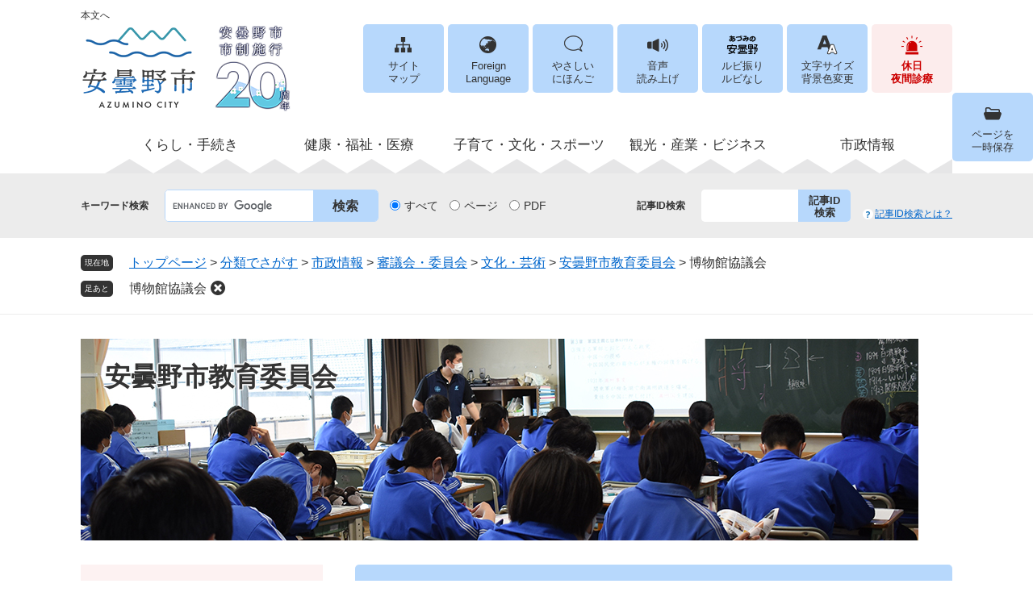

--- FILE ---
content_type: text/html
request_url: https://www.city.azumino.nagano.jp/site/kyoiku/10150.html
body_size: 13694
content:
<?xml version="1.0" encoding="utf-8" standalone="no"?>
<!DOCTYPE html PUBLIC "-//W3C//DTD XHTML 1.0 Transitional//EN" "http://www.w3.org/TR/xhtml1/DTD/xhtml1-transitional.dtd">
<html xmlns="http://www.w3.org/1999/xhtml" xml:lang="ja">
<head>
	<!-- Google tag (gtag.js) -->
<script type="text/javascript" async src="https://www.googletagmanager.com/gtag/js?id=G-C2QDRP699E"></script>
<script type="text/javascript">
  window.dataLayer = window.dataLayer || [];
  function gtag(){dataLayer.push(arguments);}
  gtag('js', new Date());

  gtag('config', 'G-C2QDRP699E');
  gtag('config', 'UA-74447456-1');
</script>
	<meta http-equiv="X-UA-Compatible" content="IE=edge" />
	<meta http-equiv="Content-Type" content="text/html; charset=utf-8" />
	<meta http-equiv="Content-Language" content="ja" />
	<meta http-equiv="Content-Style-Type" content="text/css" />
	<meta http-equiv="Content-Script-Type" content="text/javascript" />
	<meta name="keywords" content="博物館協議会" />
	<meta name="description" content="博物館協議会" />
	<meta name="viewport" content="width=device-width, initial-scale=1.0" />
<meta name="referrer" content="no-referrer-when-downgrade" />
	<title>博物館協議会 - 安曇野市公式ホームページ</title>
	<link rel="shortcut icon" href="/favicon.ico" type="image/vnd.microsoft.icon" />
<link rel="icon" href="/favicon.ico" type="image/vnd.microsoft.icon" />
<link rel="apple-touch-icon" href="/apple-touch-icon.png" />
<link rel="stylesheet" type="text/css" media="print" href="/ssi/css/print.css" />
<script type="text/javascript" src="/ssi/js/escapeurl.js"></script>
<script type="text/javascript" src="/ssi/js/jquery.js"></script>
<script type="text/javascript" src="/ssi/js/jquery-migrate.js"></script>
<script type="text/javascript" src="/ssi/js/common.js"></script>
<script type="text/javascript" src="/ssi/js/s-google.js"></script>
<script type="text/javascript" src="/ssi/js/search-open-page-id.js"></script>
<script type="text/javascript" src="/ssi/js/last-page-parts-load-1.js"></script>
<script type="text/javascript" src="/ssi/js/footstep.js"></script>
<link rel="stylesheet" type="text/css" href="/ssi/css/footstep.css" />
<script type="text/javascript" src="https://tsutaeru.cloud/assets/snippet/js/tsutaeru.js?api_key=a0d6d8ab-3c50-442f-b12f-92deeee12cde"></script>
<script src="//cdn1.readspeaker.com/script/8536/webReader/webReader.js?pids=wr&amp;forceAdapter=ioshtml5&amp;disable=translation,lookup" type="text/javascript"></script>
	<style type="text/css" media="all">
		@import url("/ssi/css/site.css");
	</style>
	
</head>
<body class="site site_13 site_detail detail side1">

<div id="fb-root"></div>
<script type="text/javascript" async defer crossorigin="anonymous" src="https://connect.facebook.net/ja_JP/sdk.js#xfbml=1&amp;version=v9.0" nonce="4cChMC13"></script>
<!-- コンテナここから -->
<div id="container">
	<!-- レコメンドここから -->
	<script type="text/javascript" src="/ssi/js/recommend.js"></script>
<iframe style="display:none;" id="oProxy" src="https://www.netcrew-analysis.jp/recommend/proxy.html" title="レコメンド情報"></iframe>
	<!-- レコメンドここまで -->
	<span class="hide" id="pagetop">ページの先頭です。</span>
	<span class="hide"><a href="#skip">メニューを飛ばして本文へ</a></span>

	<!-- ヘッダここから -->
	<div id="header">
		<div id="xp1" class="rs_preserve rs_skip rs_splitbutton rs_addtools rs_exp"></div>
<div id="spm_wrap"><a href="/soshiki/26/11020.html" id="spm_emer">休日<br />夜間診療</a><button type="button" id="spm_menu"><span class="hide">メニュー</span></button></div>
<!-- header2ここから -->
<div id="header2">
	<div id="header2_box">
		<a id="header_skip" href="#skip">本文へ</a>
		<div id="he_left">
			<div id="logo"><a href="/"><img src="/img/common/logo2025.png" alt="安曇野市公式ホームページ" width="260" height="110" /></a></div>
		</div>
		<div id="he_right">
			<noscript><p>JavaScriptが無効のため、文字の大きさ・背景色を変更する機能を使用できません。</p></noscript>
			<ul id="header_link">
				<li id="hl_sitemap"><a href="/sitemap.html">サイト<br />マップ</a></li>
				<li id="hl_lang"><a href="/site/userguide/foreign.html" lang="en">Foreign<br />Language</a></li>
				<li id="hl_nihon"><a href="https://tsutaeru.cloud/easy.php?uri=https%3A%2F%2Fwww.city.azumino.nagano.jp%2F">やさしい<br />にほんご</a></li>
				<li id="hl_voice" class="rs_skip"><a href="//app-eas.readspeaker.com/cgi-bin/rsent?customerid=8536&amp;lang=ja_jp&amp;readid=mymainback&amp;url=" onclick="readpage(this.href, 'xp1'); return false;" class="rs_href" rel="nofollow" accesskey="L">音声<br />読み上げ</a></li>
				<li id="hl_ruby">
					<span id="hl_ruby_box">
						<a href="https://mt.adaptive-techs.com/httpadaptor/servlet/HttpAdaptor?.h0.=fp&amp;.ui.=cityazuminohp&amp;.ro.=kh&amp;.st.=rb&amp;.np.=np">ルビ振り</a><span class="external_link_text">＜外部リンク＞</span>
						<a href="https://mt.adaptive-techs.com/httpadaptor/servlet/HttpAdaptor?.h0.=fp&amp;.ui.=cityazuminohp&amp;.ro.=fo&amp;.np.=np">ルビなし</a><span class="external_link_text">＜外部リンク＞</span>
					</span>
				</li>
				<li id="hl_support">
					<a href="javascript:void(0)" onclick="javascript:return false;" onkeypress="javascript:return false;" id="support_menu_toggle">文字サイズ<br />背景色変更</a>
					<div id="support_menu_box">
						<!-- 文字の大きさ変更ここから -->
						<dl id="moji_size">
							<dt>文字サイズ</dt>
							<dd><a id="moji_default" href="javascript:fsc('default');" title="文字サイズを標準にする">標準</a></dd>
							<dd><a id="moji_large" href="javascript:fsc('larger');" title="文字サイズを拡大する">拡大</a></dd>
						</dl>
						<!-- 文字の大きさ変更ここまで -->
						<!-- 背景の変更ここから -->
						<dl id="haikei_color">
							<dt>背景色変更</dt>
							<dd><a id="haikei_white" href="javascript:SetCss(1);" title="背景色を白色に変更する">白</a></dd>
							<dd><a id="haikei_black" href="javascript:SetCss(2);" title="背景色を黒色に変更する">黒</a></dd>
							<dd><a id="haikei_blue"  href="javascript:SetCss(3);" title="背景色を青色に変更する">青</a></dd>
						</dl>
						<!-- 背景の変更ここまで -->
						<button type="button" value="閉じる" id="support_menu_close"><img src="/img/common/icon_h_support_close.png" alt="閉じる" width="18" height="18" /></button>
					</div>
				</li>
				<li id="hl_keep">
					<a href="javascript:void(0)" onclick="javascript:return false;" onkeypress="javascript:return false;" id="keep_page_toggle">ページを<br />一時保存</a>
					<div id="keep_page_box">
						<button type="button" value="閉じる" id="keep_page_close"><img src="/img/common/icon_h_keep_close.png" alt="閉じる" width="18" height="18" /></button>
					</div>
				</li>
				<li id="hl_medical"><a href="/soshiki/26/11020.html">休日<br />夜間診療</a></li>
			</ul>
		</div>
	</div>
</div>
<!-- header2ここまで -->
		<!-- グローバルここから -->
<div id="top_search">
	<div id="top_search_box">
		<ul id="gnav" class="life3wrap pulldown_menu">

			<li class="life3list pulldown">
				<a href="/life/1/" class="life3link">くらし・手続き</a>
				<ul class="life2wrap">
					<li class="life2list pulldown">
						<a href="/life/1/7/" class="life2link">住まい</a>
						<ul class="life1wrap">
							<li><a href="/site/sumou/">移住・定住</a></li>
							<li><a href="/life/1/7/41/">公営住宅</a></li>
                                                        <li><a href="/site/akiya/">空家</a></li>
							<li><a href="/life/1/7/386/">建物を建てるとき</a></li>
							<li><a href="/life/1/7/387/">耐震支援・補助</a></li>
						</ul>
					</li>
					<li class="life2list pulldown">
						<a href="/life/1/66/" class="life2link">まちづくり</a>
						<ul class="life1wrap">
							<li><a href="/life/1/66/391/">市民活動</a></li>
							<li><a href="/life/1/66/68/">区・地域コミュニティ</a></li>
							<li><a href="/life/1/66/67/">協働</a></li>
							<li><a href="/life/1/66/392/">都市計画</a></li>
                                                        <li><a href="/life/1/66/206/">土地利用</a></li>
							<li><a href="/site/kaihatsu/">開発関連情報</a></li>
							<li><a href="/life/1/66/393/">景観づくり</a></li>
							<li><a href="/life/1/66/167/">出前講座</a></li>
						</ul>
					</li>
					<li class="life2list pulldown">
						<a href="/life/1/8/" class="life2link">防災・防犯・交通安全</a>
						<ul class="life1wrap">
							<li><a href="/site/bousaijouhou/">防災情報</a></li>
							<li><a href="/life/1/8/375/">消防</a></li>
							<li><a href="/life/1/8/50/">防犯</a></li>
							<li><a href="/life/1/8/377/">交通安全</a></li>
							<li><a href="/life/1/8/378/">防災・防犯・交通安全に関する申請書等</a></li>
						</ul>
					</li>
					<li class="life2list pulldown">
						<a href="/life/1/12/" class="life2link">人権・共生社会・相談</a>
						<ul class="life1wrap">
							<li><a href="/life/1/12/69/">人権</a></li>
							<li><a href="/life/1/12/430/">共生社会</a></li>
							<li><a href="/life/1/12/70/">男女共同参画</a></li>
							<li><a href="/life/1/12/397/">多文化共生</a></li>
							<li><a href="/life/1/12/396/">市民相談</a></li>
							<li><a href="/life/1/12/72/">消費生活相談</a></li>
						</ul>
					</li>
					<li class="life2list pulldown">
						<a href="/life/7/" class="life2link">戸籍・印鑑・年金</a>
						<ul class="life1wrap">
							<li><a href="/site/jumin-koseki/">住民・戸籍・印鑑・ナンバー</a></li>
							<li><a href="/life/7/71/32/">国民年金</a></li>
							<li><a href="/life/7/4/401/">個人市・県民税（個人住民税）</a></li>
							<li><a href="/life/7/4/24/">法人市民税</a></li>
							<li><a href="/life/7/4/26/">軽自動車税</a></li>
							<li><a href="/life/7/4/25/">固定資産税</a></li>
							<li><a href="/life/7/4/27/">その他の市税</a></li>
							<li><a href="/life/7/4/372/">納税</a></li>
							<li><a href="/life/7/4/307/">市税の電子申告サービス等</a></li>
							<li><a href="/life/7/4/87/">税金に関する申請書等</a></li>
						</ul>
					</li>
					<li class="life2list pulldown">
						<a href="/life/8/9/" class="life2link">ごみ・環境・霊園</a>
						<ul class="life1wrap">
							<li><a href="/life/8/9/420/">ごみの出し方</a></li>
							<li><a href="/life/8/9/422/">廃棄物業者の方へ</a></li>
                                                        <li><a href="/life/8/9/421/">ごみの排出抑制</a></li>
							<li><a href="/site/kankyo-gomi/">環境・ペット</a></li>
                                                        <li><a href="/life/8/9/419/">墓地・霊園</a></li>
						</ul>
					</li>
					<li class="life2list pulldown">
						<a href="/life/8/64/" class="life2link">道路・交通</a>
						<ul class="life1wrap">
							<li><a href="/life/8/64/47/">道路・橋梁の維持整備</a></li>
							<li><a href="/life/8/64/379/">通行止め・通行に支障があるとき</a></li>
                                                        <li><a href="/life/8/64/426/">建設事業者の皆さまへ</a></li>
							<li><a href="/soshiki/34/101416.html">道路台帳</a></li>
                                                        <li><a href="/site/kokyokotsu/">公共交通</a></li>
							<li><a href="/life/8/64/390/">自転車</a></li>
							<li><a href="/life/8/64/381/">道路・交通に関する申請書等</a></li>
						</ul>
					</li>
					<li class="life2list pulldown">
						<a href="/life/8/47/" class="life2link">水道・下水道</a>
						<ul class="life1wrap">
							<li><a href="/life/8/47/413/">上下水道料金</a></li>
							<li><a href="/life/8/47/45/">上下水道の接続・使用</a></li>
							<li><a href="/life/8/47/53/">浄化槽・し尿</a></li>
							<li><a href="/life/8/47/249/">上下水道事業者の方へ</a></li>
							<li><a href="/life/8/47/389/">水道・下水道に関する申請書等</a></li>
						</ul>
					</li>				
				</ul>
			</li>

			<li class="life3list pulldown">
				<a href="/life/5/" class="life3link">健康・福祉・医療</a>
				<ul class="life2wrap">
					<li class="life2list pulldown">
						<a href="/life/5/60/" class="life2link">福祉・障がい者支援</a>
						<ul class="life1wrap">
							<li><a href="/life/5/60/309/">障害者手帳</a></li>
							<li><a href="/life/5/60/39/">障がい福祉サービス</a></li>
							<li><a href="/life/5/60/310/">障がい者支援　給付金（手当）</a></li>
							<li><a href="/life/5/60/311/">障がい者支援　医療費の負担軽減制度</a></li>
							<li><a href="/life/5/60/312/">障がい者支援　減免・助成</a></li>
							<li><a href="/life/5/60/313/">障がい者支援　生活支援・制度・相談</a></li>
							<li><a href="/life/5/60/439/">障がい者支援　啓発・イベント</a></li>
							<li><a href="/life/5/60/315/">ひきこもり対応推進</a></li>
							<li><a href="/life/5/60/316/">障害者支援・生活支援に関する申請書等</a></li>
						</ul>
					</li>
					<li class="life2list pulldown">
						<a href="/life/5/72/" class="life2link">生活支援</a>
						<ul class="life1wrap">
							<li><a href="/life/5/72/314/">生活困窮者自立支援</a></li>
							<li><a href="/life/5/72/40/">生活保護</a></li>
						</ul>
					</li>
					<li class="life2list pulldown">
						<a href="/life/5/5/" class="life2link">国民健康保険・後期高齢者医療</a>
						<ul class="life1wrap">
							<li><a href="/life/5/5/29/">国民健康保険の制度</a></li>
							<li><a href="/life/5/5/317/">国民健康保険の加入・喪失</a></li>
							<li><a href="/life/5/5/318/">国民健康保険税</a></li>
							<li><a href="/life/5/5/319/">国民健康保険給付</a></li>
							<li><a href="/life/5/5/31/">後期高齢者医療</a></li>
							<li><a href="/life/5/5/163/">国民健康保険・後期高齢者医療・年金の申請書等</a></li>
						</ul>
					</li>
					<li class="life2list pulldown">
						<a href="/life/5/6/" class="life2link">シニア・介護</a>
						<ul class="life1wrap">
							<li><a href="/life/5/6/38/">高齢者支援サービス</a></li>
							<li><a href="/life/5/6/320/">事業者支援</a></li>
							<li><a href="/life/5/6/30/">介護保険制度</a></li>
							<li><a href="/life/5/6/321/">介護保険料</a></li>
							<li><a href="/life/5/6/322/">介護予防・健診</a></li>
							<li><a href="/life/5/6/323/">住み慣れた地域で暮らす</a></li>
							<li><a href="/life/5/6/324/">認知症</a></li>
							<li><a href="/life/5/6/325/">地域包括支援センター</a></li>
							<li><a href="/life/5/6/326/">高齢者支援・介護保険に関する申請書等</a></li>
						</ul>
					<li class="life2list pulldown">
						<a href="/life/5/68/" class="life2link">助け合い</a>
						<ul class="life1wrap">
							<li><a href="/life/5/68/428/">募金・災害支援</a></li>
						</ul>
					<li class="life2list pulldown">
						<a href="/life/5/70/" class="life2link">予防接種</a>
						<ul class="life1wrap">
							<li><a href="/life/5/70/34/">こどもの予防接種</a></li>
							<li><a href="/life/5/70/436/">おとなの予防接種</a></li>
							<li><a href="/life/5/70/437/">任意予防接種</a></li>
							<li><a href="/soshiki/26/127851.html">医療機関向け情報</a></li>
						</ul>
					</li>
					<li class="life2list pulldown">
						<a href="/life/5/63/" class="life2link">医療・保健・衛生</a>
						<ul class="life1wrap">
							<li><a href="/soshiki/44/101855.html">乳幼児健康診査・健康相談</a></li>
							<li><a href="/life/5/63/328/">検診</a></li>
							<li><a href="/life/5/63/329/">特定健康診査・特定保健指導</a></li>
							<li><a href="/life/5/63/51/">救急</a></li>
							<li><a href="/life/5/63/414/">福祉医療</a></li>
							<li><a href="/life/5/63/35/">食・栄養</a></li>
                                                        <li><a href="/life/5/63/424/">運動</a></li>
                                                        <li><a href="/life/5/63/425/">健康に関する団体</a></li>
                                                        <li><a href="/life/5/63/332/">こころの健康・自殺対策</a></li>
							<li><a href="/life/5/63/333/">医療・保健・衛生に関する申請書等</a></li>
							<li><a href="/life/5/63/429/">衛生</a></li>
						</ul>
					</li>
				</ul>
			</li>

			<li class="life3list pulldown">
				<a href="/life/6/" class="life3link">子育て・文化・スポーツ</a>
				<ul class="life2wrap">
					<li class="life2list pulldown">
						<a href="/life/6/54/" class="life2link">妊娠・出産</a>
						<ul class="life1wrap">
							<li><a href="/life/6/54/1/">母子保健</a></li>
							<li><a href="/life/6/54/9/">乳幼児健診</a></li>
							<li><a href="/soshiki/15/588.html">妊娠・出産の手続き</a></li>
						</ul>
					</li>
					<li class="life2list pulldown">
						<a href="/life/6/2/" class="life2link">子育て支援</a>
						<ul class="life1wrap">
							<li><a href="/site/kosodate/">子育て支援情報</a></li>
							<li><a href="/life/6/2/37/">児童手当・児童扶養手当・特別児童扶養手当</a></li>
							<li><a href="/life/6/2/13/">ひとり親家庭への支援</a></li>
							<li><a href="/life/6/2/74/">子ども・家庭・女性相談</a></li>
							<li><a href="/life/6/2/10/">子育て支援に関する申請書等</a></li>
						</ul>
					</li>
					<li class="life2list pulldown">
						<a href="/life/6/55/" class="life2link">幼児教育・保育</a>
						<ul class="life1wrap">
							<li><a href="/life/6/55/11/">幼稚園・保育園・認定こども園</a></li>
							<li><a href="/life/6/55/363/">一時的にお子さんを預けたい</a></li>
							<li><a href="/life/6/55/12/">児童館</a></li>
							<li><a href="/life/6/55/364/">幼児教育・保育の無償化</a></li>
							<li><a href="/life/6/55/2/">幼児教育・保育に関する申請書等</a></li>
						</ul>
					</li>
					<li class="life2list pulldown">
						<a href="/life/6/56/" class="life2link">学校・教育</a>
						<ul class="life1wrap">
							<li><a href="/site/kyoiku/">教育委員会</a></li>
							<li><a href="/life/6/56/59/">小中学校</a></li>
							<li><a href="/life/6/56/365/">放課後の活動</a></li>
							<li><a href="/life/6/56/366/">就学援助</a></li>
							<li><a href="/life/6/56/367/">奨学金等（高校・大学等）</a></li>
							<li><a href="/life/6/56/368/">教科書採択</a></li>
							<li><a href="/life/6/56/369/">学校給食</a></li>
							<li><a href="/life/6/56/370/">学校・教育に関する申請書等</a></li>
						</ul>
					</li>
					<li class="life2list pulldown">
						<a href="/life/6/10/" class="life2link">生涯学習</a>
						<ul class="life1wrap">
							<li><a href="/site/kominkan/">公民館</a></li>
							<li><a href="/life/6/10/403/">生涯学習情報</a></li>
							<li><a href="/life/6/10/64/">青少年育成</a></li>
						</ul>
					</li>
					<li class="life2list pulldown">
						<a href="/life/6/57/" class="life2link">スポーツ</a>
						<ul class="life1wrap">
							<li><a href="/life/6/57/63/">スポーツイベント情報</a></li>
							<li><a href="/life/6/57/407/">団体・施設利用</a></li>
							<li><a href="/life/6/57/440/">国スポ・全障スポ</a></li>
							<li><a href="/life/6/57/406/">ANCアリーナ</a></li>
							<li><a href="/life/6/57/427/">マウンテンバイク・サイクリング</a></li>
						</ul>
					</li>
					<li class="life2list pulldown">
						<a href="/life/6/58/" class="life2link">芸術・文化</a>
						<ul class="life1wrap">
							<li><a href="/soshiki/43/68210.html">美術館・博物館・文書館・記念館</a></li>
							<li><a href="/life/6/58/409/">交流学習センター</a></li>
							<li><a href="/site/gimin/">貞享義民記念館</a></li>
							<li><a href="/life/6/58/410/">文化財</a></li>
							<li><a href="/life/6/58/411/">芸術・文化イベント情報</a></li>
						</ul>
					</li>
					<li class="life2list pulldown">
						<a href="/site/tosho/" class="life2link">図書館</a>
					</li>
				</ul>
			</li>

			<li class="life3list pulldown">
				<a href="/life/2/" class="life3link">観光・産業・ビジネス</a>
				<ul class="life2wrap">
					<li class="life2list pulldown">
						<a href="#" class="life2link">観光</a>
						<ul class="life1wrap">
							<li><a href="https://www.azumino-e-tabi.net/">観光案内（観光協会ホームページへ）</a><span class="external_link_text">＜外部リンク＞</span></li>
							<li><a href="/soshiki/32/10381.html">観光パンフレット</a></li>
							<li><a href="/soshiki/32/">観光行政情報</a></li>
						</ul>
					</li>
					<li class="life2list pulldown">
						<a href="/life/2/51/" class="life2link">農林水産業</a>
						<ul class="life1wrap">
							<li><a href="/life/2/51/103/">生産者向け情報</a></li>
							<li><a href="/life/2/51/350/">安曇野の農産物</a></li>
							<li><a href="/life/2/51/351/">就農支援</a></li>
							<li><a href="/life/2/51/352/">農ある暮らし</a></li>
							<li><a href="/site/saiseikyo/">農業再生協議会</a></li>
                                                        <li><a href="/life/2/51/344">農業委員会</a></li>
							<li><a href="/life/2/51/355/">有害鳥獣対策</a></li>
							<li><a href="/life/2/51/356/">林業</a></li>
						</ul>
					</li>
					<li class="life2list pulldown">
						<a href="/life/2/52/" class="life2link">雇用・労働</a>
						<ul class="life1wrap">
							<li><a href="/life/2/52/77/">しごと探し・相談窓口</a></li>
							<li><a href="/life/2/52/358/">事業主・労働者向け支援</a></li>
							<li><a href="/life/2/52/267/">雇用・労働に関する申請書等</a></li>
						</ul>
					</li>
					<li class="life2list pulldown">
						<a href="/life/2/53/" class="life2link">企業支援(商業・工業)</a>
						<ul class="life1wrap">
							<li><a href="/life/2/53/99/">融資・支援制度</a></li>
							<li><a href="/life/2/53/359/">企業助成制度・支援</a></li>
							<li><a href="/soshiki/31/1181.html">商工業振興事業補助金のご案内</a></li>
						</ul>
					</li>
				</ul>
			</li>

			<li class="life3list pulldown">
				<a href="/life/4/" class="life3link">市政情報</a>
				<ul class="life2wrap">
					<li class="life2list pulldown">
						<a href="/life/4/25/" class="life2link">市の紹介</a>
						<ul class="life1wrap">
							<li><a href="/life/4/25/334/">市のプロフィール</a></li>
							<li><a href="/site/toukei/">市の統計</a></li>
							<li><a href="/site/shicho/">市長の部屋</a></li>
							<li><a href="/site/gikai/">市議会</a></li>
							<li><a href="/soshiki/7/reiki.html">市例規集</a></li>
							<li><a href="/life/4/25/122/">市の大使</a></li>
							<li><a href="/life/4/25/153/">友好都市・姉妹都市</a></li>
							<li><a href="/site/furusato/">ふるさと寄附</a></li>
						</ul>
					</li>
					<li class="life2list pulldown">
						<a href="/soshiki/" class="life2link">組織一覧</a>
                                        </li>
                                        <li class="life2list pulldown">
						<a href="/life/4/28/" class="life2link">市役所・施設案内</a>
						<ul class="life1wrap">
							<li><a href="/life/4/28/137/">市役所・支所</a></li>
							<li><a href="/life/4/28/138/">学校・教育施設</a></li>
							<li><a href="/life/4/28/228/">健康・福祉施設</a></li>
							<li><a href="/life/4/28/112/">体育施設</a></li>
							<li><a href="/life/4/28/230/">文化施設</a></li>
                                                        <li><a href="/life/4/28/353/">農業関連施設</a></li>
							<li><a href="/life/4/28/273/">商工観光施設</a></li>
							<li><a href="/life/4/28/232/">公園</a></li>
							<li><a href="/soshiki/8/10439.html">公衆無線LAN</a></li>
						</ul>
					 </li>
					<li class="life2list pulldown">
						<a href="/life/4/67/" class="life2link">広報・広聴</a>
						<ul class="life1wrap">
							<li><a href="/site/kohoshi/">広報あづみの</a></li>
							<li><a href="/life/4/67/149/">その他定期刊行物</a></li>
							<li><a href="/life/4/67/435/">区等回覧文書</a></li>
							<li><a href="/site/pub-com/">パブリックコメント</a></li>
							<li><a href="/life/4/67/399/">意見・提案・発信</a></li>
						</ul>
					</li>
					<li class="life2list pulldown">
						<a href="/life/4/29/" class="life2link">計画</a>
						<ul class="life1wrap">
							<li><a href="/life/4/29/177/">総合・行財政・経営</a></li>
							<li><a href="/life/4/29/183/">いきいきと健康に暮らせるまち</a></li>
							<li><a href="/life/4/29/186/">魅力ある産業を維持・創造するまち</a></li>
							<li><a href="/life/4/29/181/">自然と暮らしやすさが調和するまち</a></li>
							<li><a href="/life/4/29/178/">安全・安心で快適なまち</a></li>
							<li><a href="/life/4/29/188/">学び合い　人と文化を育むまち</a></li>
						</ul>
					</li>
					<li class="life2list pulldown">
						<a href="/life/4/31/" class="life2link">予算・決算・財政</a>
						<ul class="life1wrap">
							<li><a href="/life/4/31/143/">予算</a></li>
							<li><a href="/life/4/31/263/">決算</a></li>
							<li><a href="/life/4/31/246/">公営企業会計</a></li>
							<li><a href="/life/4/31/144/">財政状況</a></li>
						</ul>
					</li>
					<li class="life2list pulldown">
						<a href="/life/4/32/" class="life2link">人事・給与・採用</a>
						<ul class="life1wrap">
							<li><a href="/life/4/32/146/">人事・給与等の状況</a></li>
							<li><a href="/life/4/32/145/">職員採用情報</a></li>
						</ul>
					</li>
					<li class="life2list pulldown">
						<a href="/life/4/16/" class="life2link">入札契約情報</a>
						<ul class="life1wrap">
							<li><a href="/site/nyu-kei/">入札契約情報</a></li>
							<li><a href="/life/4/16/433/"">指定管理</a></li>
						</ul>
					</li>
					<li class="life2list pulldown">
						<a href="/life/4/38/" class="life2link">選挙</a>
						<ul class="life1wrap">
							<li><a href="/life/4/38/158/">選挙制度</a></li>
							<li><a href="/life/4/38/277/">投票に関する案内</a></li>
							<li><a href="/life/4/38/338/">選挙結果</a></li>
							<li><a href="/life/4/38/252/">明るい選挙の推進・啓発</a></li>
						</ul>
					</li>
					<li class="life2list pulldown">
						<a href="/life/4/40/" class="life2link">監査</a>
						<ul class="life1wrap">
							<li><a href="/life/4/40/159/">安曇野市監査基準</a></li>
							<li><a href="/life/4/40/339/">監査委員名簿</a></li>
							<li><a href="/life/4/40/340/">監査の種類等</a></li>
						</ul>
					</li>
					<li class="life2list pulldown">
						<a href="/life/4/42/" class="life2link">審議会・委員会</a>
						<ul class="life1wrap">
							<li><a href="/life/4/42/203/">委員の公募</a></li>
							<li><a href="/life/4/42/189/">行政</a></li>
							<li><a href="/life/4/42/190/">防災</a></li>
							<li><a href="/life/4/42/342/">まちづくり</a></li>
							<li><a href="/life/4/42/193/">環境</a></li>
							<li><a href="/life/4/42/195/">健康福祉</a></li>
                                                        <li><a href="/life/4/42/423/">子育て</a></li>
							<li><a href="/life/4/42/196/">教育</a></li>
							<li><a href="/life/4/42/205/">都市計画</a></li>
							<li><a href="/life/4/42/198/">産業</a></li>
							<li><a href="/life/4/42/343/">上下水道</a></li>
							<li><a href="/life/4/42/415/">文化・芸術</a></li>
						</ul>
					</li>
					<li class="life2list pulldown">
						<a href="/life/4/34/" class="life2link">情報公開・個人情報保護</a>
						<ul class="life1wrap">
							<li><a href="/life/4/34/151/">情報公開・個人情報保護</a></li>
						</ul>
					</li>
				</ul>
			</li>

		</ul>
	</div>
</div>
<!-- グローバルここまで -->
		<!-- header3ここから -->
<div id="header3">
	<div id="header3_box">
		<!-- キーワード検索ここから -->
		<div id="top_search_keyword">
			<div class="h_search_box">
				<div class="h_search_ttl">キーワード検索</div>
				<div class="h_search_box2">
					<!-- Googleカスタム検索ここから -->
					<form action="/search.html" method="get" id="cse-search-box" name="cse-search-box">
						<input type="hidden" name="cx" value="007842770632912094868:ypnb5jglvnk" /><!--
						--><input type="hidden" name="cof" value="FORID:11" /><!--
						--><input type="hidden" name="ie" value="UTF-8" /><!--
						--><label for="tmp_query"><span class="hide">Googleカスタム検索</span></label><!--
						--><input type="text" name="q" value="" id="tmp_query" /><!--
						--><input type="submit" value="検索" id="submit" name="sa" />
					</form>
					<script type="text/javascript" src="https://www.google.com/coop/cse/brand?form=cse-search-box"></script>
					<!-- Googleカスタム検索ここまで -->
					<div id="cse_filetype">
						<fieldset>
							<legend><span class="hide">検索対象</span></legend>
							<span class="cse_filetypeselect"><input type="radio" name="google_filetype" id="filetype_all" checked="checked" /><label for="filetype_all">すべて</label></span>
							<span class="cse_filetypeselect"><input type="radio" name="google_filetype" id="filetype_html" /><label for="filetype_html">ページ</label></span>
							<span class="cse_filetypeselect"><input type="radio" name="google_filetype" id="filetype_pdf" /><label for="filetype_pdf">PDF</label></span>
						</fieldset>
					</div>
				</div>
			</div>
		</div>
		<!-- キーワード検索ここまで -->
		<!-- 記事ID検索ここから -->
		<div id="top_search_page_id">
			<div class="h_search_box">
				<div class="h_search_ttl">記事ID検索</div>
				<div class="h_search_box2">
					<div id="top_search_page_id_box">
						<label for="open_page_id"><span class="hide">記事IDを入力</span></label><!--
						--><input type="text" id="open_page_id" name="open_page_id" value="" /><!--
						--><input type="submit" value="記事ID検索" id="open_page_id_submit" name="open_page_id_submit" onclick="javascript:search_open_page_id();" onkeypress="javascript:search_open_page_id();" />
					</div>
					<div id="open_page_id_message"></div>
				</div>
				<div id="top_search_page_id_help">
					<a href="/site/userguide/keyword.html">記事ID検索とは？</a>
				</div>
			</div>
		</div>
		<!-- 記事ID検索ここまで -->
	</div>
</div>
<!-- header3ここまで -->
	</div>
	<!-- ヘッダここまで -->

	<!-- ぱんくずナビここから -->
	<div id="pankuzu_wrap">
		<!-- [[pankuzu_start]] --><!-- [[pankuzu_end]] -->
		<!-- [[pankuzu_life_start]] -->
		<div class="pankuzu">
			<span class="icon_current">現在地</span>
			<span class="pankuzu_class pankuzu_class_top"><a href="/">トップページ</a></span>
			<span class="pankuzu_mark"> &gt; </span>
			<span class="pankuzu_class"><a href="/life/">分類でさがす</a></span>
			<span class="pankuzu_mark"> &gt; </span>
			<span class="pankuzu_class"><a href="/life/4/">市政情報</a></span>
			<span class="pankuzu_mark"> &gt; </span>
			<span class="pankuzu_class"><a href="/life/4/42/">審議会・委員会</a></span>
			<span class="pankuzu_mark"> &gt; </span>
			<span class="pankuzu_class"><a href="/life/4/42/415/">文化・芸術</a></span>
			<span class="pankuzu_mark"> &gt; </span>
			<span class="pankuzu_class"><a href="/site/kyoiku/">安曇野市教育委員会</a></span>
			<span class="pankuzu_mark"> &gt; </span>
			<span class="pankuzu_class pankuzu_class_current">博物館協議会</span>
		</div>
		<!-- [[pankuzu_life_end]] -->
	</div>
	<!-- ぱんくずナビここまで -->

	<!-- 専用ヘッダここから -->
	<div id="mainimg">
	<div id="mainimg_box">
		
		<a href="/site/kyoiku/">
			<img src="/uploaded/subsite/13_img.jpg" alt="安曇野市教育委員会のタイトル画像" />
			<span class="site_name">安曇野市教育委員会</span>
		</a>
		
		
	</div>
</div>
	<!-- 専用ヘッダここまで -->

	<!-- メニューへのリンクここから -->
	<div class="link_to_subsitemenu"><a href="#subsite_menu_wrap"><span>安曇野市教育委員会メニュー</span></a></div>
	<!-- メニューへのリンクここまで -->

	<div id="mymainback">

		<!-- メインここから -->
		<div id="main">
			<div id="main_a">
				<hr class="hide" />
				<p class="hide" id="skip">本文</p>

				<div id="main_header">
					<h1>博物館協議会</h1>
				</div>

				<div id="content_header">
					<span class="open_page_id">記事ID：0058723</span>
					<span class="ch_date">更新日：2025年9月5日更新</span>
					<span class="ch_print"><a id="print_mode_link" href="javascript:print_normal();">印刷ページ表示</a></span>
				</div>

				<!-- main_bodyここから -->
				<div id="main_body">

					
					<div class="detail_free" ><h2>会の概要</h2>

<table class="table01" style="width:90%">
<tbody>
<tr>
<th class="table-color" scope="col" style="height:auto; width:16.1%">協議会名</th>
<td scope="col" style="height:auto; width:83.9%">安曇野市博物館協議会</td>
</tr>
<tr>
<th class="table-color" style="height:auto; text-align:center; width:auto">担当部署</th>
<td style="height:auto; width:auto">教育委員会　文化課文化振興担当<br />
電話：0263-71-2463　ファックス：0263-71-2338</td>
</tr>
<tr>
<th class="table-color" style="height:auto; text-align:center; width:auto">概要</th>
<td class="top" style="height:auto; width:auto">博物館協議会は、博物館法第20条の規定により博物館の運営に関し館長の諮問に応ずるとともに、館長に対して意見を述べる機関として設置することができるとされ、これを受けて安曇野市博物館条例第19条の規定により博物館協議会が設置されました。<br />
安曇野市においては、登録博物館が4館、類似施設が5館あり、これら施設の連携を図り、どのように運営していくか等について意見をお聴きすることが目的です。</td>
</tr>
</tbody>
</table>

<table class="table01" style="width:90%">
<caption>
<h3 style="text-align: left;">委員名簿</h3>

<p style="text-align: left;"><strong><span style="font-size:100%">任期</span>　&hellip;</strong>　令和6年4月1日から令和8年3月31日</p>
</caption>
<tbody>
<tr>
<th class="center table-color" scope="col" style="height:auto; width:13.8%">役職</th>
<th class="center table-color" scope="col" style="height:auto; width:28.9%">氏名</th>
<th class="center table-color" scope="col" style="height:auto; width:57.4%">選出区分</th>
</tr>
<tr>
<td class="center" style="height:auto; width:auto">
<p style="text-align: center;">委員</p>
</td>
<td class="center" style="height:auto; width:auto">柳澤　誠<br />
（やなぎさわ　まこと）</td>
<td style="height:auto; width:auto">学校教育の関係者</td>
</tr>
<tr>
<td class="center" style="height:auto; width:auto">
<p style="text-align: center;">委員</p>
</td>
<td class="center" style="height:auto; width:auto">
<p>伊藤 節雄<br />
（いとう せつお）</p>
</td>
<td style="height:auto; width:auto">学識経験者</td>
</tr>
<tr>
<td class="center" style="height:auto; width:auto">
<p style="text-align: center;">委員</p>
</td>
<td class="center" style="height:auto; width:auto">
<p>小野 和美<br />
（おの かずみ）</p>
</td>
<td style="height:auto; width:auto">学識経験者</td>
</tr>
<tr>
<td class="center" style="height:auto; width:auto">
<p style="text-align: center;">副会長</p>
</td>
<td class="center" style="height:auto; width:auto">
<p>金井 直<br />
（かない ただし）</p>
</td>
<td style="height:auto; width:auto">学識経験者</td>
</tr>
<tr>
<td class="center" style="height:auto; width:auto">
<p style="text-align: center;">委員</p>
</td>
<td class="center" style="height:auto; width:auto">城戸 敦子<br />
（きど あつこ）</td>
<td style="height:auto; width:auto">学識経験者</td>
</tr>
<tr>
<td class="center" style="height:auto; width:auto">
<p style="text-align: center;">会長</p>
</td>
<td class="center" style="height:auto; width:auto">
<p>笹本 正治<br />
（ささもと しょうじ）</p>
</td>
<td style="height:auto; width:auto">学識経験者</td>
</tr>
<tr>
<td class="center" style="height:auto; width:auto">
<p style="text-align: center;">委員</p>
</td>
<td class="center" style="height:auto; width:auto">
<p>西澤 美幸<br />
（にしざわ みゆき）</p>
</td>
<td style="height:auto; width:auto">学識経験者</td>
</tr>
<tr>
<td class="center" style="height:auto; width:auto">
<p style="text-align: center;">委員</p>
</td>
<td class="center" style="height:auto; width:auto">三原 安善<br />
（みはら やすよし）</td>
<td style="height:auto; width:auto">学識経験者</td>
</tr>
<tr>
<td class="center" style="height:auto; width:auto">
<p style="text-align: center;">委員</p>
</td>
<td class="center" style="height:auto; width:auto">宮澤 純子<br />
（みやざわ すみこ）</td>
<td style="height:auto; width:auto">社会教育の関係者</td>
</tr>
<tr>
<td class="center" style="height:auto; text-align:center; width:auto">委員</td>
<td class="center" style="height:auto; width:auto">米山 裕美<br />
（よねやま ひろみ）</td>
<td style="height:auto; width:auto">家庭教育の向上に資する活動を行う者</td>
</tr>
</tbody>
</table>

<h3>会議予定</h3>

<table border="0" cellpadding="0" cellspacing="0" style="width:81%">
<tbody>
<tr>
<td style="height:8%; width:26%">&nbsp;</td>
<td style="height:auto; text-align:center; width:61%">令和7年度第3回安曇野市博物館協議会</td>
</tr>
<tr>
<td style="height:8%; width:26%">日時</td>
<td style="height:auto; width:61%">令和8年3月17日(火） 午後2時から4時（終了予定）</td>
</tr>
<tr>
<td style="height:8%; width:26%">会場</td>
<td style="height:auto; width:61%">​​安曇野市役所 本庁舎3階 共用会議室306<br />
（住所：安曇野市豊科6000 Tel：0263-71-2463）</td>
</tr>
<tr>
<td style="height:13%; width:26%">会議の公開・非公開の別</td>
<td style="height:auto; width:61%">公開</td>
</tr>
<tr>
<td style="height:26%; width:26%">会議内容</td>
<td style="height:auto; width:61%">
<p>​​1 令和8年度事業計画について</p>
</td>
</tr>
<tr>
<td style="height:7%; width:26%">傍聴人の定員</td>
<td style="height:auto; width:61%">6人</td>
</tr>
<tr>
<td style="height:16%; width:26%">会議の傍聴に必要な手続等</td>
<td style="height:auto; width:61%">会議開始10分前までに、受付に備えてあります『傍聴希望者受付用紙』に必要事項を記入し、係員に提出してください。<br />
なお、傍聴希望者が多数で定員を上回る場合は、抽選とします。</td>
</tr>
<tr>
<td style="height:16%; width:26%">備考</td>
<td style="height:auto; width:61%">
<p>&nbsp;</p>
</td>
</tr>
</tbody>
</table>

<h2>会議概要のダウンロード</h2>

<p>安曇野市博物館協議会のこれまでの会議概要を、PDFデータでご覧いただけます。</p>

<h3>令和7年度（2025年度）</h3>

<ul>
<li><a href="/uploaded/attachment/73973.pdf">第1回（令和7年5月23日開催） [PDFファイル／285KB]</a></li>
<li><a href="/uploaded/attachment/77500.pdf">第2回（令和7年10月24日開催） [PDFファイル／324KB]</a></li>
</ul>

<h3>令和6年度（2024年度）</h3>

<ul>
<li><a href="/uploaded/attachment/66255.pdf">第1回（令和6年5月17日開催） [PDFファイル／331KB]</a></li>
<li><a href="/uploaded/attachment/69344.pdf">第2回（令和6年10月29日開催） [PDFファイル／335KB]</a></li>
<li><a href="/uploaded/attachment/72152.pdf">第3回（令和7年3月18日開催） [PDFファイル／334KB]</a></li>
</ul>

<h3>令和5年度（2023年度）</h3>

<ul>
<li><a href="/uploaded/attachment/60792.pdf">第1回（令和5年5月23日開催） [PDFファイル／334KB]</a></li>
<li><a href="/uploaded/attachment/62277.pdf">第2回（令和5年10月12日開催） [PDFファイル／439KB]</a></li>
<li><a href="/uploaded/attachment/65354.pdf">第3回（令和6年3月5日開催） [PDFファイル／467KB]</a></li>
</ul>

<h3>令和4年度(2022年度)</h3>

<ul>
<li><a href="/uploaded/attachment/52818.pdf">第1回（令和4年5月24日開催） [PDFファイル／244KB]</a></li>
<li><a href="/uploaded/attachment/55251.pdf">第2回（令和4年10月4日開催） [PDFファイル／365KB]</a></li>
<li><a href="/uploaded/attachment/58382.pdf">第3回（令和5年3月7日開催） [PDFファイル／396KB]</a></li>
</ul>

<h3>令和3年度(2021年度)</h3>

<ul>
<li><a href="/uploaded/attachment/48494.pdf">第1回（令和3年5月18日開催） [PDFファイル／305KB]</a></li>
<li><a href="/uploaded/attachment/49372.pdf">第2回（令和3年10月12日開催） [PDFファイル／304KB]</a></li>
<li><a href="/uploaded/attachment/51056.pdf">第3回（令和4年3月8日開催） [PDFファイル／268KB]</a></li>
</ul>

<h3>令和2年度（2020年度）</h3>

<ul>
<li><a href="/uploaded/attachment/40768.pdf" target="_blank">第1回（令和2年5月19日開催） [PDFファイル／243KB]</a></li>
<li><a href="/uploaded/attachment/42473.pdf" target="_blank">第2回（令和2年10月1日開催） [PDFファイル／279KB]</a></li>
<li><a href="/uploaded/attachment/46522.pdf">第3回（令和3年3月16日開催） [PDFファイル／234KB]</a></li>
</ul>

<h3>令和元年度（2019年度）</h3>

<ul>
<li><span style="font-size:100%"><a href="/uploaded/attachment/35934.pdf" target="_blank">第1回（令和元年5月14日開催） [PDFファイル／251KB]</a></span></li>
<li><span style="font-size:100%"><a href="/uploaded/attachment/37375.pdf" target="_blank">第2回（令和元年10月8日開催） [PDFファイル／342KB]</a></span></li>
<li><span style="font-size:100%"><a href="/uploaded/attachment/38955.pdf" target="_blank">第3回（令和2年3月13日開催） [PDFファイル／241KB]</a></span></li>
</ul>
</div>

<div class="pdf_download">
<p class="pdf_img"><a href="https://get.adobe.com/jp/reader/"><img src="/uploaded/library/get_adobe_reader.png" width="158" height="39" alt="Adobe Reader" class="img_b" /></a><span class="external_link_text">＜外部リンク＞</span></p>
<p class="tenpu_txt">
PDF形式のファイルをご覧いただく場合には、Adobe社が提供するAdobe Readerが必要です。<br />
Adobe Readerをお持ちでない方は、バナーのリンク先からダウンロードしてください。（無料）<br class="floatend" />
</p>
</div>
<!-- [[add-template-windowsmediaplayer]] -->
<div id="hyouka_area_box">
	<div class="system_box">
		<h2><span>皆さまのご意見を<br />お聞かせください</span></h2>
		<div class="system_box_waku">
			<form name="hyouka" method="post" action="https://www.city.azumino.nagano.jp/ques/confirm_quest.php">
				<input type="hidden" name="quest_id" value="1" />
				<input type="hidden" name="nOpenDoor" value="1" />
				<input type="hidden" name="nInputTimes" value="0" />
				<input type="hidden" name="vEndMsg" value="ありがとうございました" />
				<input type="hidden" name="dBgnDate" value="" />
				<input type="hidden" name="dEndDate" value="" />
				<input type="hidden" name="vLinkHref" value="" />
				<input type="hidden" name="vLinkTitle" value="皆さまのご意見をお聞かせください" />
				<input type="hidden" name="nDesignPattern" value="405" />
				<input type="hidden" name="page_sec_id" value="43" />
				<input type="hidden" name="ans_10" value="131419" />
				<input type="hidden" name="ans_18" value="博物館協議会" />
				<input type="hidden" name="ans_19" value="" />
				<input type="hidden" name="ans_20" value="43" />
				<input type="hidden" name="ans_21" value="文化課" />
				<div class="hyouka_box">
					<div class="hyouka_box_detail">
						<div class="hyouka_area_ans">
						<fieldset>
							<legend>お求めの情報が充分掲載されてましたでしょうか？</legend>
							<span><input name="ans_1" id="ans_1a" type="radio" value="0" /><label for="ans_1a">十分だった</label></span>
							<span><input name="ans_1" id="ans_1b" type="radio" value="1" checked="checked" /><label for="ans_1b">普通</label></span>
							<span><input name="ans_1" id="ans_1c" type="radio" value="2" /><label for="ans_1c">情報が足りない</label></span>
						</fieldset>
						</div>
					</div>
					<div class="hyouka_box_detail">
						<div class="hyouka_area_ans">
						<fieldset>
							<legend>ページの構成や内容、表現は分りやすかったでしょうか？</legend>
							<span><input name="ans_8" id="ans_8a" type="radio" value="0" /><label for="ans_8a">分かりやすい</label></span>
							<span><input name="ans_8" id="ans_8b" type="radio" value="1" checked="checked" /><label for="ans_8b">普通</label></span>
							<span><input name="ans_8" id="ans_8c" type="radio" value="2" /><label for="ans_8c">分かりにくい</label></span>
						</fieldset>
						</div>
					</div>
					<div class="hyouka_box_detail">
						<div class="hyouka_area_ans">
						<fieldset>
							<legend>この情報をすぐに見つけられましたか？</legend>
							<span><input name="ans_9" id="ans_9a" type="radio" value="0" /><label for="ans_9a">すぐに見つけた</label></span>
							<span><input name="ans_9" id="ans_9b" type="radio" value="1" checked="checked" /><label for="ans_9b">普通</label></span>
							<span><input name="ans_9" id="ans_9c" type="radio" value="2" /><label for="ans_9c">時間がかかった</label></span>
						</fieldset>
						</div>
					</div>
				</div>
				<div id="hyouka_area_submit"><input name="送信" type="submit" value="送信する" /></div>
			</form>
		</div>
	</div>
</div>
<div id="section_footer">
	<div id="section_footer_ttl"><h2>このページに関するお問い合わせ先</h2></div>
	<div id="section_footer_detail">
		<span class="sf_name"><a href="/soshiki/43/">文化課</a></span><span class="sf_name2">文化振興担当</span><br />
		<span class="sf_zip">〒399-8281</span><span class="sf_address">長野県安曇野市豊科6000番地　本庁舎3階8番窓口</span><br />
		<span class="sf_tel">Tel：0263-71-2463</span>
		<span class="sf_fax">Fax：0263-71-2338</span>
		<div class="sf_email"><a href="https://www.city.azumino.nagano.jp/form/detail.php?sec_sec1=43&amp;inq=02&lif_id=131419">メールでのお問い合わせはこちら</a></div>
	</div>
</div>
					
					

					<!-- カレンダー登録・SNSボタンここから -->
					<div id="content_footer">
						<div id="calendar_button_google"><a href="https://www.google.com/calendar/render?action=TEMPLATE&amp;text=%E5%8D%9A%E7%89%A9%E9%A4%A8%E5%8D%94%E8%AD%B0%E4%BC%9A&amp;dates=20260317T140000/20260317T235900" target="_blank">Googleカレンダーに登録する</a><span class="external_link_text">＜外部リンク＞</span></div>
						<div id="calendar_button_yahoo"><a href="https://calendar.yahoo.co.jp/?V=60&amp;TITLE=%E5%8D%9A%E7%89%A9%E9%A4%A8%E5%8D%94%E8%AD%B0%E4%BC%9A&amp;ST=20260317T1400&amp;ENC=UTF-8" target="_blank">Yahoo!カレンダーに登録する</a><span class="external_link_text">＜外部リンク＞</span></div>
						<div id="sns_button_wrap">
	<a href="https://twitter.com/share" class="twitter-share-button">Tweet</a><span class="external_link_text">＜外部リンク＞</span><script type="text/javascript">!function(d,s,id){var js,fjs=d.getElementsByTagName(s)[0],p=/^http:/.test(d.location)?'http':'https';if(!d.getElementById(id)){js=d.createElement(s);js.id=id;js.src=p+'://platform.twitter.com/widgets.js';fjs.parentNode.insertBefore(js,fjs);}}(document, 'script', 'twitter-wjs');</script>
	<script type="text/javascript">document.write('<div class="fb-like" data-href="'+htmlspecialchars_URL(location.href)+'" data-layout="button" data-action="like" data-size="small" data-show-faces="false" data-share="true"></div>');</script>
	<script type="text/javascript">document.write('<div class="line-it-button" style="display: none;" data-lang="ja" data-type="share-a" data-url="'+htmlspecialchars_URL(location.href)+'"></div>');</script><script type="text/javascript" src="https://d.line-scdn.net/r/web/social-plugin/js/thirdparty/loader.min.js" async="async" defer="defer"></script>
</div>
					</div>
					<!-- カレンダー登録・SNSボタンここまで -->

				</div>
				<!-- main_bodyここまで -->

			</div>
		</div>
		<!-- メインここまで -->
		<hr class="hide" />

		<!-- サイドバー1ここから -->
		<div id="sidebar1">

			<!-- 重要なお知らせここから -->
			<div id="important_noticest_area"></div>
			<!-- 重要なお知らせここまで -->

			<!-- サブサイト共通自由記入エリア ここから -->
			<!-- [[item_free_area_3000_head]] --><!-- [[item_free_area_3000_tail]] -->
			<!-- サブサイト共通自由記入エリア ここまで -->

			<!-- 左メニューここから -->
			<div id="subsite_menu_wrap">
				
				<div class="subsite_menu">
					<div class="subsite_menu_ttl acc_title">教育委員会会議録</div>
					<div class="subsite_menu_list">
						
						<ul>
							<li><span><a href="/site/kyoiku/list70-1834.html">令和７年度</a></span></li><li><span><a href="/site/kyoiku/list70-1773.html">令和６年度</a></span></li><li><span><a href="/site/kyoiku/list70-1623.html">令和５年度</a></span></li><li><span><a href="/site/kyoiku/list70-1578.html">令和４年度</a></span></li><li><span><a href="/site/kyoiku/list70-1392.html">令和3年度</a></span></li>
						</ul>
						<div class="link_ichiran"><a href="/site/kyoiku/list70.html">教育委員会会議録の一覧</a></div>
						
					</div>
				</div>
				
				<div class="subsite_menu">
					<div class="subsite_menu_ttl acc_title"><a href="/site/kyoiku/83636.html">歴代教育長</a></div>
					<div class="subsite_menu_list">
						
					</div>
				</div>
				
				<div class="subsite_menu">
					<div class="subsite_menu_ttl acc_title">総合教育会議</div>
					<div class="subsite_menu_list">
						
						<ul>
							<li><span><a href="/site/kyoiku/list71-1056.html">委員名簿</a></span></li><li><span><a href="/site/kyoiku/list71-1057.html">会議日程</a></span></li><li><span><a href="/site/kyoiku/list71-1058.html">会議概要</a></span></li>
						</ul>
						
						
					</div>
				</div>
				
				<div class="subsite_menu">
					<div class="subsite_menu_ttl acc_title">教育委員会の自己点検・評価報告書</div>
					<div class="subsite_menu_list">
						
						<ul>
							<li><span><a href="/site/kyoiku/list194-762.html">報告書</a></span></li>
						</ul>
						
						
					</div>
				</div>
				
				<div class="subsite_menu">
					<div class="subsite_menu_ttl acc_title">旧第11通学区高等学校教育懇話会</div>
					<div class="subsite_menu_list">
						
						<ul>
							<li><span><a href="/site/kyoiku/list411-1412.html">旧第11通学区高等学校教育懇話会</a></span></li>
						</ul>
						
						
					</div>
				</div>
				
				<div class="subsite_menu">
					<div class="subsite_menu_ttl acc_title">関連する委員会等</div>
					<div class="subsite_menu_list">
						
						<ul>
							<li><span><a href="/site/kyoiku/list76-324.html">文化・教育に関する委員会</a></span></li><li><span><a href="/site/kyoiku/list76-325.html">スポーツに関する委員会</a></span></li><li><span><a href="/site/kyoiku/list76-326.html">人権教育に関する委員会</a></span></li>
						</ul>
						
						
					</div>
				</div>
				
				<div class="subsite_menu">
					<div class="subsite_menu_ttl acc_title">計画・事業</div>
					<div class="subsite_menu_list">
						
						<ul>
							<li><span><a href="/site/kyoiku/11775.html">教育振興基本計画</a></span></li><li><span><a href="/site/kyoiku/list73-308.html">文化・教育に関する計画</a></span></li><li><span><a href="/site/kyoiku/list73-309.html">スポーツに関する計画</a></span></li><li><span><a href="/site/kyoiku/list73-474.html">人権教育等に関する計画</a></span></li><li><span><a href="/site/kyoiku/list73-1102.html">教育要覧</a></span></li>
						</ul>
						
						
					</div>
				</div>
				
				<div class="subsite_menu">
					<div class="subsite_menu_ttl acc_title"><a href="/site/kosodate/list437.html">相談</a></div>
					<div class="subsite_menu_list">
						
					</div>
				</div>
				
				<div class="subsite_menu">
					<div class="subsite_menu_ttl acc_title">お知らせ</div>
					<div class="subsite_menu_list">
						
						<ul>
							<li><span><a href="/site/kosodate/">子育て支援サイト</a></span></li><li><span><a href="/site/kids/">キッズページ</a></span></li><li><span><a href="/site/kyoiku/list77-629.html">通学路</a></span></li><li><span><a href="/site/kyoiku/list77-331.html">教育委員会の共催・後援</a></span></li><li><span><a href="/site/kyoiku/list77-330.html">安曇野市の文化財</a></span></li>
						</ul>
						<div class="link_ichiran"><a href="/site/kyoiku/list77.html">お知らせの一覧</a></div>
						
					</div>
				</div>
				
			</div>
			<!-- 左メニューここまで -->

			<!-- サブサイト共通自由記入エリア ここから -->
			<!-- [[item_free_area_3001_head]] --><!-- [[item_free_area_3001_tail]] -->
			<!-- サブサイト共通自由記入エリア ここまで -->

			<!-- レコメンドここから -->
			<div id="recommend_tag" style="display: none;">
				<div id="sidebar_recommend">
					<div id="recommend_title"><h2><span>このページを見ている人は</span><span>こんなページも見ています</span></h2></div>
					<!-- [[recommend_tag]] -->
				</div>
			</div>
			<!-- レコメンドここまで -->

			<!-- 関連リンクここから -->
			
			<!-- 関連リンクここまで -->

		</div>
		<!-- サイドバー1ここまで -->

		<!-- サイドバー2ここから -->
		<!-- サイドバー2ここまで -->

	</div><!-- 3カラム終わり -->

	<!-- 専用フッタここから --><!-- 専用フッタここまで -->

	<!-- フッタここから -->
	<div id="footer">
		<div id="footer_link_pagetop">
	<a href="#pagetop"><img src="/img/common/btn_pagetop.png" alt="このページの先頭へ" width="90" height="52" /></a>
</div>
		<div id="footer_link">
	<ul>
		<li><a href="/site/userguide/">はじめての方へ</a></li>
		<li><a href="/sitemap.html">サイトマップ</a></li>
		<li><a href="/site/userguide/exclusion.html">著作権・免責事項</a></li>
		<li><a href="/site/userguide/privacy.html">個人情報保護</a></li>
		<li><a href="/site/userguide/accessibility.html">アクセシビリティ</a></li>
		<li><a href="/site/kohoshi/11545.html">広告掲載について</a></li>
	</ul>
</div>
		<div id="author_info">
	<div id="footer_logo">
		<img src="/img/common/img_footer_logo.png" alt="朝が好きになる街　安曇野" width="126" height="165" />
	</div>
	<div id="author_box">
		<div id="f_author_name">
			<p class="f_author">安曇野市役所</p>
			<p class="f_number">法人番号6000020202207</p>
		</div>
		<div id="f_author_txt">
			<p class="f_address">（代表）〒399-8281　長野県安曇野市豊科6000番地</p>
			<p class="f_contact"><span>Tel：0263-71-2000</span>
<span>Fax：0263-71-5000</span></p>
			<p class="f_mail"><a href="https://www.city.azumino.nagano.jp/form/detail.php?sec_sec1=7">メールでのお問い合わせはこちら</a></p>
		</div>
		<div id="f_author_link">
			<ul>
				<li><a href="/soshiki/7/10793.html"><span>地図</span></a></li>
				<li><a href="/soshiki/7/25081.html"><span>開庁時間</span></a></li>
				<li><a href="/soshiki/"><span>組織一覧</span></a></li>
				<li><a href="/soshiki/7/reiki.html"><span>安曇野市例規集</span></a></li>
			</ul>
		</div>
	</div>
</div>
<div id="copyright"><p lang="en">Copyright &#169; Azumino City All rights reserved.</p></div>
	</div>
	<!-- フッタここまで -->

</div>
<!-- コンテナここまで -->
<script type="text/javascript" src="/ssi/js/inittablet.js"></script>

</body>
</html>

--- FILE ---
content_type: text/html
request_url: https://www.city.azumino.nagano.jp/parts/last_page_important_notices_1.html?_=1769382270676
body_size: 401
content:
<div id="detail_side_important">
	<h2 id="detail_side_important_ttl">重要なお知らせ</h2>
	
	<ul id="detail_side_important_list">
		
		<li><span class="article_date">2026年1月22日更新</span><span class="article_title"><a href="/soshiki/38/1354.html">水道管の凍結にご注意ください</a></span></li><li><span class="article_date">2026年1月9日更新</span><span class="article_title"><a href="/soshiki/4/135992.html">Jアラート（全国瞬時警報システム）放送設備故障のお知らせ</a></span></li>
		
	</ul>
	
</div>

--- FILE ---
content_type: text/css
request_url: https://www.city.azumino.nagano.jp/ssi/css/sp-parts-detail.css
body_size: 884
content:
@charset "utf-8";

/********** 1 共通 **********/

/* 画像サイズ */
#main_body div[class*="detail"] img {
	max-width: 100%;
	height: auto !important;
	vertical-align: top;
}


/********** 2 定型登録 **********/

/* 定型登録 */
#main_body div.detail_free.detail_teikei_text p:first-child{
}
.detail_teikei {display: block;}

.detail_teikei_column {display: block;}

.detail_teikei_column > div {display: block;}

#main_body .detail_teikei .detail_teikei_img img {max-width: 100%;}

#main_body .detail_teikei_column > div.detail_teikei_img + div.detail_teikei_text {
}
#main_body .detail_teikei_column > div.detail_teikei_text:first-child {
}
/* 定型登録ここまで */


/********** 3 個別設定 **********/

/* 見出し */
#main_body h2,
#main_body h3,
#main_body h4,
#main_body h5,
#main_body h6 {
	margin: 20px 0px;
}
#main_body hr.cf {
	border: none;
	margin: 20px 0px 0px;
}
#main_body hr.cf + h2, #main_body hr.cf + h3, #main_body hr.cf + h4, #main_body hr.cf + h5, #main_body hr.cf + h6 {
	margin-top: 0px;
}

/* コンテンツフッタ */
#content_footer {
	text-align: center;
}

/* カレンダー登録 */
#calendar_button_google,
#calendar_button_yahoo {
	margin: 20px 20px 0px 0px;
}
#calendar_button_google a,
#calendar_button_yahoo a {
	font-size: 1.3rem;
}

/* PDF・WMPリンク */
.pdf_download,
.wmplayer_download {
	display: block;
	width: auto;
}
.pdf_download .pdf_img,
.wmplayer_download .wmplayer_img {
	display: block;
}
.tenpu_txt {
	display: block;
	padding: 10px 0px 0px;
	font-size: 1.2rem;
}

/* お問い合わせ先 */
#section_footer {
	padding: 20px;
}

/* 評価エリア */
#hyouka_area_box {
	padding: 20px;
}
#hyouka_area_box .system_box {
	display: block;
}
#hyouka_area_box .system_box h2,
#main_body #hyouka_area_box .system_box h2 {
	display: block;
	width: auto;
}
#hyouka_area_box .system_box h2 span {
	display: block;
	background-position: left center;
	background-size: auto 20px;
	padding: 0px 0px 0px 30px;
}
#hyouka_area_box .system_box h2 span br {
	display: none;
}
#hyouka_area_box .system_box .system_box_waku {
	display: block;
	width: auto;
	border-left: none;
	padding: 20px 0px 0px;
}
#hyouka_area_box .hyouka_box_detail {
	font-size: 1.3rem;
}
#hyouka_area_submit input[type="submit"] {
	display: block;
	width: 100%;
	min-width: 0px;
	margin: 20px 0px 0px;
	padding: 5px 10px;
}

/* 関連リンク */
#kanren_link ul li {
	margin: 0px;
	padding: 10px;
	border-bottom: 1px solid #ccc;
}
#kanren_link ul li:last-child {
	border-bottom: none;
}
#kanren_link ul li:before,
#kanren_link ul li:after {
	display: none;
}
#kanren_link ul li a {
	display: block;
	background: url(/img/sp/arrow_r.png) no-repeat right center;
	background-size: 8px auto;
	padding-right: 12px;
	text-decoration: none;
}

/* 重要なお知らせ */
#detail_side_important_list li {
	margin: 0px;
	padding: 10px 0px;
	border-bottom: 1px solid #e3babb;
}
#detail_side_important_list li:last-child {
	border-bottom: none;
}
#detail_side_important_list li a {
	display: block;
	background: url(/img/sp/arrow_r_red.png) no-repeat right center;
	background-size: 8px auto;
	padding-right: 12px;
	text-decoration: none;
}